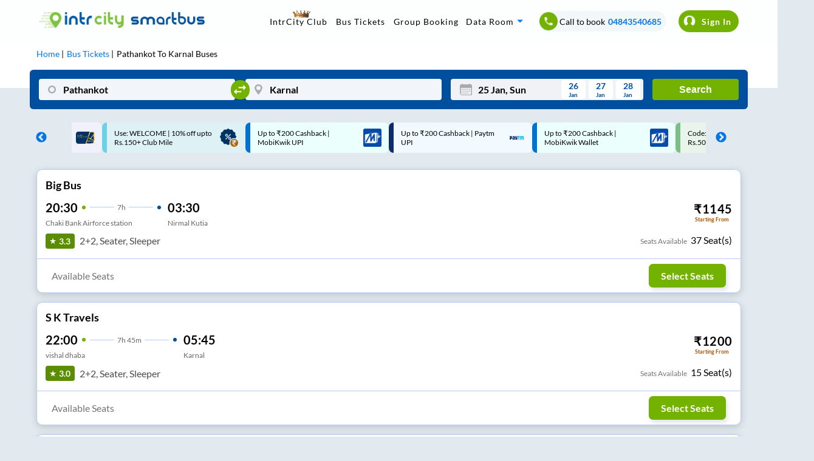

--- FILE ---
content_type: application/javascript
request_url: https://images.intrcity.com/_next/static/chunks/2092-144316253a01d223.js
body_size: 3194
content:
(self.webpackChunk_N_E=self.webpackChunk_N_E||[]).push([[2092],{92092:function(e,a,n){"use strict";n.d(a,{Z:function(){return y}});var s=n(85893),r=n(65988),i=n(67294),t=n(97341),c=n.n(t),d=n(11414),o=n(39992),l=n(85137),h=n(36808),p=n.n(h),g=n(11163),m=n(5152),u=n(6538),_=n(41664);function x(e,a,n){return a in e?Object.defineProperty(e,a,{value:n,enumerable:!0,configurable:!0,writable:!0}):e[a]=n,e}function j(e){for(var a=1;a<arguments.length;a++){var n=null!=arguments[a]?arguments[a]:{},s=Object.keys(n);"function"===typeof Object.getOwnPropertySymbols&&(s=s.concat(Object.getOwnPropertySymbols(n).filter((function(e){return Object.getOwnPropertyDescriptor(n,e).enumerable})))),s.forEach((function(a){x(e,a,n[a])}))}return e}var f=(0,m.default)((function(){return n.e(2337).then(n.bind(n,82337))}),{loadableGenerated:{webpack:function(){return[82337]},modules:["../components/Desktop/Header/Header.js -> @components/HamburgerMenu/HamburgerMenu"]}}),b=(0,m.default)((function(){return Promise.all([n.e(1132),n.e(4037),n.e(5835),n.e(2191),n.e(4853),n.e(6834),n.e(5183),n.e(3885),n.e(2007)]).then(n.bind(n,88885))}),{loadableGenerated:{webpack:function(){return[88885]},modules:["../components/Desktop/Header/Header.js -> @components/Desktop/SignInSlider/SignInSlider"]}});function y(e){var a=e.isSrp,n=void 0!==a&&a,t=e.signInPop,h=e.setSignInPop,m=e.reviewPage,x=void 0!==m&&m,y=(0,i.useState)(!1),N=y[0],w=y[1],S=o.$$,v=(0,g.useRouter)(),H=(0,i.useContext)(d.Oj),I=H.loginState,k=H.setLoginState,C=(0,i.useState)(!1),B=C[0],R=C[1],W=(0,i.useState)({load:!1,show:!1}),D=W[0],P=W[1],T=(0,i.useState)(!1),M=T[0],O=T[1],L=(0,i.useState)(!1),E=L[0],A=L[1],G=(0,i.useState)([]),U=G[0],q=G[1],F=p().get("userId")||p().get("web_loc_user_id"),Y=(0,i.useState)(""),z=Y[0],K=Y[1],Z=(0,i.useState)({trainInfo:!1,moreInfo:!1}),J=Z[0],Q=Z[1],V=(0,o.ZK)(F)?"".concat("","/club?phone_number=").concat(p().get("mobileUser")):"".concat("","/club");(0,i.useEffect)((function(){v.isReady&&w(!0)}),[v.isReady]),(0,i.useEffect)((function(){M||D.show?(0,o.Us)(!1):(0,o.Us)(!0)}),[M,D]),(0,i.useEffect)((function(){!(0,o.ZK)(p().get("userId"))&&p().remove("userId"),fetch("".concat("https://food1.railyatri.in","/api/v1/smart-bus/personalised-trip-card?&user_id=").concat(F,"&device_type_id=").concat(o.kK)).then((function(e){return e.json()})).then((function(e){return q(e)}));try{!(0,o.ig)(p().get("userId"))&&v.pathname}catch(e){console.error("unable to signin state done")}}),[]),(0,i.useEffect)((function(){(0,l.Xx)(S,k,R)}),[]),(0,i.useEffect)((function(){return window.addEventListener("scroll",$),function(){window.removeEventListener("scroll",$)}}),[]);var $=function(){var e=window.scrollY;K(e>=25?"is-sticky":"")},X="".concat(c().navBarWrapper," ").concat(z," custNavBg");return N?(0,s.jsxs)(s.Fragment,{children:[(0,s.jsxs)("div",{"data-srp":n,className:"jsx-72e8cbe8de00e1f2 "+(X||""),children:[(0,s.jsx)(r.default,{id:"72e8cbe8de00e1f2",children:".is-sticky.jsx-72e8cbe8de00e1f2 {background:white}"}),(0,s.jsxs)("div",{className:"jsx-72e8cbe8de00e1f2 "+(c().navBar||""),children:[(0,s.jsx)("div",{"data-is-ry":S,className:"jsx-72e8cbe8de00e1f2 "+(c().logo||""),children:S?(0,s.jsx)("img",{src:"https://images.railyatri.in/ry_images_prod/RailYatri-1719298334.png",alt:"railyatri",width:144,height:34,onClick:function(){return(0,l.YH)(v.query)},className:"jsx-72e8cbe8de00e1f2 "+(c().logo||"")}):(0,s.jsx)("img",{src:"https://images.railyatri.in/ry_images_prod/IC-LogoHorizontal2x-min-1611241993.png",alt:"IntrCity SmartBus",width:273,height:26,onClick:function(){return(0,l.YH)(v.query)},className:"jsx-72e8cbe8de00e1f2 "+(c().logo||"")})}),(0,s.jsx)("div",{className:"jsx-72e8cbe8de00e1f2 "+(c().navBarLeftContainer||""),children:S?(0,s.jsxs)(s.Fragment,{children:[(0,s.jsxs)("a",{href:"".concat("","/train-ticket?utm_source=bb_search_dweb_header_ttb"),className:"jsx-72e8cbe8de00e1f2 "+(c().headingWrapper||""),children:[(0,s.jsx)("img",{src:"https://images.railyatri.in/ry_images_prod/Group-973292x-1705899769.png",alt:"Train",width:22.41,height:28,className:"jsx-72e8cbe8de00e1f2"}),(0,s.jsx)("span",{className:"jsx-72e8cbe8de00e1f2 "+(c().ryHeadingSpan||""),children:"Train Tickets"})]}),(0,s.jsxs)("a",{href:"".concat("","/bus-booking?utm_source=dwebhome_header_smartbus"),className:"jsx-72e8cbe8de00e1f2 "+(c().headingWrapper||""),children:[(0,s.jsx)("img",{src:"https://images.railyatri.in/Group_111548.png",alt:"Save-600",width:72,className:"jsx-72e8cbe8de00e1f2 "+(c().savCardImg||"")}),(0,s.jsx)("img",{src:"https://images.railyatri.in/ry_images_prod/Group-1103662x-1705899771.png",alt:"Bus",width:28,height:28,className:"jsx-72e8cbe8de00e1f2"}),(0,s.jsx)("span",{className:"jsx-72e8cbe8de00e1f2 "+(c().ryHeadingSpan||""),children:"Bus Booking"})]}),(0,s.jsxs)("label",{onClick:function(){return Q((function(e){return j({},e,{trainInfo:!e.trainInfo})}))},className:"jsx-72e8cbe8de00e1f2 "+(c().dropDown||""),children:[(0,s.jsx)("img",{src:"https://images.railyatri.in/ry_images_prod/Tinfo2x-1705901078.png",alt:"Infoicon",width:28,height:28,className:"jsx-72e8cbe8de00e1f2"}),(0,s.jsx)("span",{className:"jsx-72e8cbe8de00e1f2 "+(c().ddBtn||""),children:"Train information"})]}),(0,s.jsxs)("label",{onClick:function(){return Q((function(e){return j({},e,{moreInfo:!e.moreInfo})}))},className:"jsx-72e8cbe8de00e1f2 "+(c().dropDown||""),children:[(0,s.jsx)("img",{src:"https://images.railyatri.in/ry_images_prod/more2x-1705901076.png",alt:"more",width:28,height:28,className:"jsx-72e8cbe8de00e1f2"}),(0,s.jsx)("span",{className:"jsx-72e8cbe8de00e1f2 "+(c().ddBtn||""),children:"More"})]})]}):x?(0,s.jsx)(s.Fragment,{}):(0,s.jsxs)(s.Fragment,{children:[(0,s.jsx)("a",{id:"explore_club",onClick:function(){!v.asPath.includes("club")&&v.push(V)},className:"jsx-72e8cbe8de00e1f2",children:(0,s.jsxs)("span",{className:"jsx-72e8cbe8de00e1f2 "+((v.asPath.includes("club")?c().headingSpantrue:c().headingSpan)||""),children:[(0,s.jsx)("img",{height:11.5,src:"https://images.railyatri.in/ry_images_prod/crown2x-1710959690.png",alt:"crown",className:"jsx-72e8cbe8de00e1f2 "+(c().crownImg||"")}),(0,s.jsx)("p",{className:"jsx-72e8cbe8de00e1f2",children:"IntrCity Club"})]})}),(0,s.jsx)("a",{href:"/bus-tickets",className:"jsx-72e8cbe8de00e1f2",children:(0,s.jsx)("span",{className:"jsx-72e8cbe8de00e1f2 "+(("/bus-tickets"===v.asPath?c().headingSpantrue:c().headingSpan)||""),children:"Bus Tickets"})}),(0,s.jsx)(_.default,{href:"/bus-hire",children:(0,s.jsx)("a",{className:"jsx-72e8cbe8de00e1f2",children:(0,s.jsx)("span",{className:"jsx-72e8cbe8de00e1f2 "+(("/bus-hire"===v.asPath?c().headingSpantrue:c().headingSpan)||""),children:"Group Booking"})})}),(0,s.jsx)("label",{className:"jsx-72e8cbe8de00e1f2 "+"".concat(c().dropDown," ").concat(c().dataRoomDropDown),children:(0,s.jsxs)("div",{className:"jsx-72e8cbe8de00e1f2 "+(("/punctuality"===v.asPath||"/user-ratings"===v.asPath?"".concat(c().headingSpantrue," ").concat(c().dataRoomMenu," ").concat(c().ddBtn):"".concat(c().ddBtn," ").concat(c().dataRoomMenu))||""),children:["Data Room",(0,s.jsx)("div",{className:"jsx-72e8cbe8de00e1f2 "+(c().dropdownWraper||""),children:(0,s.jsxs)("div",{className:"jsx-72e8cbe8de00e1f2 "+"".concat(c().ddMenu," ").concat(c().ddRoomMenu),children:[(0,s.jsx)(_.default,{href:"/punctuality",children:(0,s.jsx)("a",{className:"jsx-72e8cbe8de00e1f2 "+(c().headingWrapper||""),children:(0,s.jsx)("span",{className:"jsx-72e8cbe8de00e1f2 "+(c().ryHeadingSpan||""),children:"Punctuality"})})}),(0,s.jsx)(_.default,{href:"/user-ratings",children:(0,s.jsx)("a",{className:"jsx-72e8cbe8de00e1f2 "+(c().headingWrapper||""),children:(0,s.jsx)("span",{className:"jsx-72e8cbe8de00e1f2 "+(c().ryHeadingSpan||""),children:"User-Ratings"})})})]})})]})})]})}),(0,s.jsxs)("div",{className:"jsx-72e8cbe8de00e1f2 "+(c().navBarRightContainer||""),children:[o.SD&&(0,s.jsxs)("div",{onClick:function(){return o.nI?window.alert("Please call on ".concat(o.SD.phone_number)):window.location.assign("tel:".concat(o.SD.phone_number))},className:"jsx-72e8cbe8de00e1f2 "+((""===o.SD.phone_number?c().ctbHideContainer:c().ctbContainer)||""),children:[(0,s.jsx)("img",{src:"https://images.railyatri.in/ry_images_prod/Group-987812x-min-1606204008.png",alt:"Phone Icon - IntrCity",width:30,height:30,className:"jsx-72e8cbe8de00e1f2"}),(0,s.jsxs)("span",{className:"jsx-72e8cbe8de00e1f2 "+(c().callToBookIcon||""),children:[(0,s.jsx)("span",{className:"jsx-72e8cbe8de00e1f2",children:"Call to book"}),(0,s.jsx)("a",{className:"jsx-72e8cbe8de00e1f2 "+(c().ctbNumber||""),children:o.SD.phone_number})]})]}),(0,s.jsx)("div",{onClick:function(){p().get("userId")?P({load:!0,show:!0}):(O(!0),"/"===v.pathname&&A(!0),"/"===window.location.pathname&&h(!1))},className:"jsx-72e8cbe8de00e1f2 "+(c().loginWrapper||""),children:(0,s.jsxs)("div",{id:"signIn",className:"jsx-72e8cbe8de00e1f2 "+(c().signInBlock||""),children:[(0,s.jsx)("img",{src:"https://images.railyatri.in/ry_images_prod/avatar-1594795644.png",alt:"user_icon",width:20,height:20,className:"jsx-72e8cbe8de00e1f2"}),(null===I||void 0===I?void 0:I.isLoggedIn)?(0,s.jsx)("p",{className:"jsx-72e8cbe8de00e1f2 "+(c().signInText||""),children:"My Account"}):(0,s.jsx)("p",{className:"jsx-72e8cbe8de00e1f2 "+(c().signInText||""),children:"Sign In"})]})})]})]})]}),J.trainInfo&&(0,s.jsx)(u.a,{overlayClick:function(){return Q((function(e){return j({},e,{trainInfo:!1})}))},children:(0,s.jsxs)("div",{className:c().ddMenu,children:[(0,s.jsx)("span",{children:(0,s.jsxs)("a",{href:"".concat("","/live-train-status?utm_source=train_ticket_search_dweb_header_lts"),className:c().headingWrapper,children:[(0,s.jsx)("img",{src:"https://images.railyatri.in/ry_images_prod/ltsLive-1600932425.png",alt:"ltsLive",width:16,height:16}),(0,s.jsx)("span",{className:c().ryHeadingSpan,children:"Live Train Status"})]})}),(0,s.jsx)("span",{children:(0,s.jsxs)("a",{href:"".concat("","/pnr-status?utm_source=lts_search_dweb_header_pnr_status"),className:c().headingWrapper,children:[(0,s.jsx)("img",{src:"https://images.railyatri.in/ry_images_prod/PNRicon-1594282204.png",alt:"PNRicon",width:16,height:16}),(0,s.jsx)("span",{className:c().ryHeadingSpan,children:"PNR Status"})]})}),(0,s.jsx)("span",{children:(0,s.jsxs)("a",{href:"".concat("","/time-table?utm_source=train_ticket_search_dweb_header_time_table"),className:c().headingWrapper,children:[(0,s.jsx)("img",{src:"https://images.railyatri.in/ry_images_prod/time-table-1594282211.png",alt:"time-table",width:16,height:16}),(0,s.jsx)("span",{className:c().ryHeadingSpan,children:"Train Time Table"})]})}),(0,s.jsx)("span",{children:(0,s.jsxs)("a",{href:"".concat("","/trains-between-stations?utm_source=time_table_search_dweb_header_tbs"),className:c().headingWrapper,children:[(0,s.jsx)("img",{src:"https://images.railyatri.in/ry_images_prod/time-table-1594282211.png",alt:"time-table",width:16,height:16}),(0,s.jsx)("span",{className:c().ryHeadingSpan,children:"Train Between Stations"})]})}),(0,s.jsx)("span",{children:(0,s.jsxs)("a",{href:"".concat("","/seat-availability?utm_source=tbs_search_dweb_header_sa"),className:c().headingWrapper,children:[(0,s.jsx)("img",{src:"https://images.railyatri.in/ry_images_prod/seat--booking-1594273182.png",alt:"seat",width:16,height:16}),(0,s.jsx)("span",{className:c().ryHeadingSpan,children:"Seat Availability"})]})}),(0,s.jsx)("span",{children:(0,s.jsxs)("a",{href:"".concat("","/arrival-departure?utm_source=sa_search_dweb_header_ad"),className:c().headingWrapper,children:[(0,s.jsx)("img",{src:"https://images.railyatri.in/ry_images_prod/arr-dep-1600852988.png",alt:"interchange",width:16,height:16}),(0,s.jsx)("span",{className:c().ryHeadingSpan,children:"Arrival Departure"})]})})]})}),J.moreInfo&&(0,s.jsx)(u.a,{overlayClick:function(){return Q((function(e){return j({},e,{moreInfo:!1})}))},children:(0,s.jsxs)("div",{className:c().ddMenu_2,children:[(0,s.jsx)("span",{children:(0,s.jsxs)("a",{href:"https://blog.railyatri.in/",className:c().headingWrapper,children:[(0,s.jsx)("img",{src:"https://images.railyatri.in/ry_images_prod/dashboard-blog-1594273860.png",alt:"dashboard",width:16,height:16}),(0,s.jsx)("span",{className:c().ryHeadingSpan,children:"Blog"})]})}),(0,s.jsx)("span",{children:(0,s.jsxs)("a",{href:"".concat("","/about-us"),className:c().headingWrapper,children:[(0,s.jsx)("img",{src:"https://images.railyatri.in/ry_images_prod/ry-help-1594273865.png",alt:"help",width:16,height:16}),(0,s.jsx)("span",{className:c().ryHeadingSpan,children:"About Us"})]})}),(0,s.jsx)("span",{children:(0,s.jsxs)("a",{href:"".concat("","/contact-us"),className:c().headingWrapper,children:[(0,s.jsx)("img",{src:"https://images.railyatri.in/ry_images_prod/mail-contact-1594273862.png",alt:"mail",width:16,height:16}),(0,s.jsx)("span",{className:c().ryHeadingSpan,children:"Contact Us"})]})}),(0,s.jsx)("span",{children:(0,s.jsxs)("a",{href:"".concat("","/offers"),className:c().headingWrapper,children:[(0,s.jsx)("img",{src:"https://images.railyatri.in/ry_images_prod/sale-offer-1594273867.png",alt:"sale",width:16,height:16}),(0,s.jsx)("span",{className:c().ryHeadingSpan,children:"Offers"})]})}),(0,s.jsx)("span",{children:(0,s.jsxs)("a",{href:"".concat("https://refunds.intrcity.com"),className:c().headingWrapper,children:[(0,s.jsx)("img",{src:"https://images.railyatri.in/ry_images_prod/cancel-1594273858.png",alt:"cancel",width:16,height:16}),(0,s.jsx)("span",{className:c().ryHeadingSpan,children:"Cancellations & Refunds"})]})})]})}),(0,s.jsx)(f,{cardData:U,show:D.show,setShow:P,accountData:B,pwaState:!1,ryOrigin:S,setSignInState:O}),M&&(0,s.jsx)(u.a,{children:(0,s.jsx)(b,{setSignInState:O,signInPop:t,isReload:!0,homeloginApplied:E,setHomeloginApplied:A})})]}):null}},97341:function(e){e.exports={headingSpantrue:"Header_headingSpantrue__ra7Kp",headingSpan:"Header_headingSpan__PHSaV",crownImg:"Header_crownImg__dyGAe",navBar:"Header_navBar__xsxEJ",navBarWrapper:"Header_navBarWrapper__oRpZ0",logo:"Header_logo__Jzm0b",navBarLeftContainer:"Header_navBarLeftContainer__wLUWP",navBarRightContainer:"Header_navBarRightContainer__wsQBO",loginWrapper:"Header_loginWrapper__lyqeR",ryHeadingSpan:"Header_ryHeadingSpan__ODDbF",ddBtn:"Header_ddBtn__T5q5e",headingWrapper:"Header_headingWrapper__CoU7T",dropDown:"Header_dropDown___89lY",savCardImg:"Header_savCardImg__8LgcV",signInBlock:"Header_signInBlock__iByM_",signInText:"Header_signInText__gzacz",ddMenu:"Header_ddMenu___Q8MA",ddMenu_2:"Header_ddMenu_2__xf7Jf",ctbContainer:"Header_ctbContainer__R741u",ctbHideContainer:"Header_ctbHideContainer__3rHjC",callToBookIcon:"Header_callToBookIcon__y_NVg",ctbNumber:"Header_ctbNumber__tCOnc",dataRoomDropDown:"Header_dataRoomDropDown__eRtEW",dataRoomMenu:"Header_dataRoomMenu__eTqQ0",ddRoomMenu:"Header_ddRoomMenu__S5adf",dropdownWraper:"Header_dropdownWraper__69taD"}}}]);